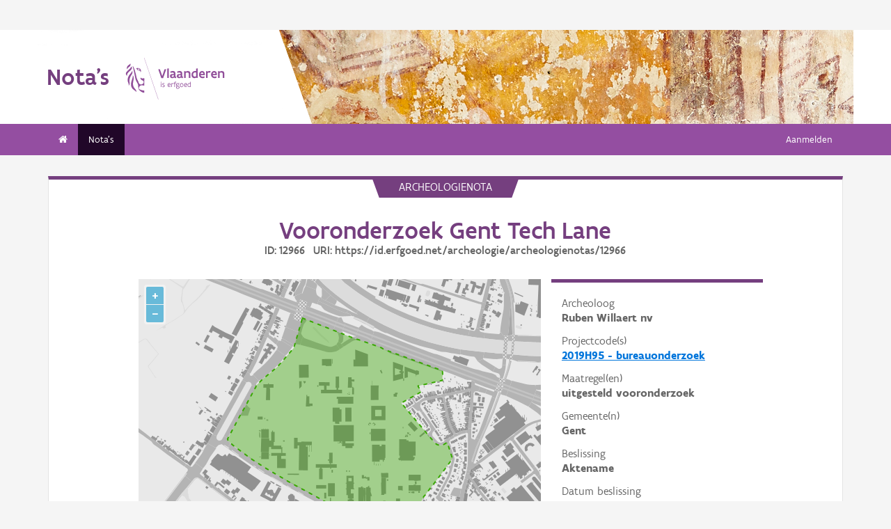

--- FILE ---
content_type: application/javascript
request_url: https://loket.onroerenderfgoed.be/archeologie/notas/static/js/erfgoedObjectenMap.js
body_size: 5852
content:
/**
 * Author: Maarten Taeymans
 * Last Updated: 23/06/2015
 * Summary: Initializes and manages the map with 'erfgoedobjecten'.
 */

// MAP
proj4.defs("EPSG:31370","+proj=lcc +lat_1=51.16666723333333 +lat_2=49.8333339 +lat_0=90 +lon_0=4.367486666666666 +x_0=150000.013 +y_0=5400088.438 +ellps=intl +towgs84=-106.869,52.2978,-103.724,0.3366,-0.457,1.8422,-1.2747 +units=m +no_defs"); //epsg.io

var centerVlaanderen = [483613.49323354336, 6632162.6232922375]; /* EPSG:900913 */
var extentVlaanderen = [261640.36309339158, 6541049.685576308, 705586.6233736952, 6723275.561008167]; /* EPSG:900913 */

var mapProjection = ol.proj.get('EPSG:900913');
var featureProjection = ol.proj.get('EPSG:4326');

var olGeomVector, olMap, olGeomZoneVector;
var featureSelector;
var erfgoedObjecten = [];

/**
 *  scrollTo function to scroll to a specified element in a vertical overflow list (function is called on overflow list)
 */
jQuery.fn.scrollTo = function(elem, speed) {
  $(this).animate({
    scrollTop:  $(this).scrollTop() - $(this).offset().top + $(elem).offset().top
  }, speed == undefined ? 1000 : speed);
  return this;
};

/**
 * Style of a selected feature on the map.
 * @type {ol.style.Style}
 */
var selectedStyle = new ol.style.Style({
  fill: new ol.style.Fill({
    color: 'rgba(148,78,161, 0.4)'
  }),
  stroke: new ol.style.Stroke({
    color: 'rgba(148,78,161, 0.8)',
    width: 2
  }),
  image: new ol.style.Circle({
    radius: 7,
    fill: new ol.style.Fill({
      color: 'rgba(148,78,161, 0.8)'
    }),
    stroke: new ol.style.Stroke({
      color: 'rgb(148,78,161)',
      width: 2
    })
  })
});

/**
 * Initialization of OL3 map.
 */
function initMap() {
  /**
   * View of the map.
   * @type {ol.View}
   */
  var olView = new ol.View({
    center: centerVlaanderen,
    projection: mapProjection,
    zoom: 4,
    maxZoom: 19,    /* for showing point features.. otherwise zooming to 50mm.. */
    minZoom: 8      /* +- vlaanderen */
  });

  /**
   * Standard style for features on the map.
   * @type {ol.style.Style}
   */
  var standardStyle = createOLStyle();

  /**
   * Style of the zone of the 'parent'-geometrie on the map.
   * @type {ol.style.Style}
   */
  var zoneStyle = new ol.style.Style({
    fill: new ol.style.Fill({
      color: 'rgba(56, 168, 0, 0.4)'
    }),
    stroke: new ol.style.Stroke({
      color: 'rgba(56, 168, 0, 1)',
      width: 2,
      lineDash: [4, 8]
    }),
    image: new ol.style.Circle({
      radius: 7,
      fill: new ol.style.Fill({
        color: 'rgba(56, 168, 0, 0.5)'
      })
    })
  });

  /**
   * Vector that contains all the features.
   * @type {ol.layer.Vector}
   */
  olGeomVector = new ol.layer.Vector({
    source: new ol.source.Vector(),
    style: standardStyle
  });

  /**
   * Vector for the zone.
   * @type {ol.layer.Vector}
   */
  olGeomZoneVector = new ol.layer.Vector({
    source: new ol.source.Vector(),
    style: zoneStyle
  });

  /**
   * Selector for features on the map.
   * @type {ol.interaction.Select}
   */
  featureSelector = new ol.interaction.Select({style: selectedStyle, layers: [olGeomVector]});

  featureSelector.getFeatures().on('change:length', function(e) {
    $.each(olGeomVector.getSource().getFeatures(), function(index, feature) {
      var stijl = getSLDStyle(feature.get('type'));
      if (!stijl) {
        stijl = createOLStyle();
      }
      feature.setStyle(stijl);
    });
    olMap.render();
    if (e.target.getArray().length === 0) {
      var iconen = $('#objectenLijst').find($('.erfgoedIcon'));
      $.each(iconen, function(index, icon) {
        $(icon).find('i').css("color", 'rgba(40, 147, 186, 0.8)');
      });
    } else {
      var feature = e.target.item(0);
      if (feature) {
        var featureId = feature.getId();
        showOne(featureId);
        feature.setStyle(selectedStyle);
        zoomToFeature(featureId);
      }
    }
  });

  /**
   * AGIV GRB basiskaart layer.
   * @type {ol.layer.Tile}
   */
  var grbColorLayer = new ol.layer.Tile({
    title: 'GRB-Basiskaart',
    visible: false,
    type: 'base',
    source: new ol.source.WMTS(createGrbLayerProperties('grb_bsk', 'GRB')),
    extent: extentVlaanderen
  });

  /**
   * AGIV GRB basiskaart in grijswaarden layer.
   * @type {ol.layer.Tile}
   */
  var grbGrayLayer = new ol.layer.Tile({
    title: 'GRB-Basiskaart in grijswaarden',
    visible: true,
    type: 'base',
    source: new ol.source.WMTS(createGrbLayerProperties('grb_bsk_grijs', 'GRB')),
    extent: extentVlaanderen
  });

  /**
   * AGIV orthografische layer
   * @type {ol.layer.Tile}
   */
  var orthoLayer = new ol.layer.Tile({
    title: 'Ortho',
    visible: false,
    type: 'base',
    source: new ol.source.WMTS(createGrbLayerProperties('omwrgbmrvl', 'OMWRGBMRVL')),
    extent: extentVlaanderen
  });

  var osmLayer = new ol.layer.Tile({
    title: 'OSM-Basiskaart',
    type: 'base',
    source: new ol.source.OSM({
      url: 'https://tile.geofabrik.de/dccc92ba3f2a5a2c17189755134e6b1d/{z}/{x}/{y}.png',
      maxZoom: 18,
      attributions: [
        new ol.Attribution({
          html: '<i class="fa fa-copyright"></i> <a href="http://www.openstreetmap.org/copyright" class="copyrightLink">OpenStreetMap</a>'
        })
      ]
    }),
    visible: false,
    extent: extentVlaanderen
  });
  var beschermdWmsLayer = new ol.layer.Tile({
    title: "Beschermd Onroerend Erfgoed",
    extent: extentVlaanderen,
    source: new ol.source.TileWMS(({
      url: 'https://geo.onroerenderfgoed.be/geoserver/wms', //todo: move to config
      params: {
        'LAYERS': 'vioe_geoportaal:bes_landschap,' +
        'vioe_geoportaal:bes_arch_site,' +
        'vioe_geoportaal:bes_sd_gezicht,' +
        'vioe_geoportaal:bes_monument,' +
        'vioe_geoportaal:bes_overgangszone,' +
        'vioe_geoportaal:erfgoedls',
        'TILED': true
      },
      attributions: [new ol.Attribution({
        html: '© <a href="https://www.onroerenderfgoed.be">Onroerend Erfgoed</a>'
      })]
    })),
    type: 'overlay',
    visible: false
  });

  var capa = new ol.format.WMSCapabilities();

  /**
   * Actual initialization of OL3 map with OpenStreetMap layer
   * and all previous created layers and styles.
   * @type {ol.Map}
   */
  olMap = new ol.Map({
    interactions: ol.interaction.defaults().extend([featureSelector]),
    layers: [
      grbGrayLayer,
      grbColorLayer,
      orthoLayer,
      osmLayer,
      olGeomZoneVector,
      olGeomVector
    ],
    target: 'erfgoedObjectenMap',
    view: olView,
    controls: [
      new ol.control.ScaleLine(),
      new ol.control.Attribution({
        collapsible: false
      }),
      new ol.control.Zoom()
    ],
    logo: false
  });

  /**
   * Zoom to the extent of 'Vlaanderen'.
   */
  olMap.getView().fit(
    extentVlaanderen,
    olMap.getSize()
  );

  /**
   * Layerswitcher to change between layers.
   * @type {ol.control.LayerSwitcher}
   */
  var layerSwitcher = new ol.control.LayerSwitcher({
    tipLabel: 'Verander basislaag',
    title: 'Basis Lagen'
  });
  olMap.addControl(layerSwitcher);

  /**
   * Custom control voor 'zoom naar objecten'
   */
  var element = document.createElement('div');
  element.className = 'zoom-switcher ol-unselectable ol-control';
  var zoomButton = document.createElement('button');
  $(zoomButton).addClass('zoomButton ');
  zoomButton.setAttribute('title', 'Zoom naar objecten');
  $(zoomButton).mouseup(function() { this.blur();}); // fix for button staying active when clicked
  zoomButton.innerHTML = '<i class="fa fa-search-plus"></i>';
  $(zoomButton).on('click', zoomToExtent);
  element.appendChild(zoomButton);
  document.getElementsByClassName('layer-switcher')[0].parentNode.appendChild(element);
};

/**
 * Helper function for the creation of the different layers on the map.
 * @param layerId The id of the layer
 * @returns {{layer: *, projection: ol.proj.Projection, format: string, matrixSet: string, url: string, style: string, version: string, tileGrid: ol.tilegrid.WMTS, attributions: *[]}}
 */
function createGrbLayerProperties(layerId, type) {
  var grbResolutions = [
    156543.033928041,
    78271.5169640205,
    39135.7584820102,
    19567.8792410051,
    9783.93962050256,
    4891.96981025128,
    2445.98490512564,
    1222.99245256282,
    611.49622628141,
    305.748113140705,
    152.874056570353,
    76.4370282851763,
    38.2185141425881,
    19.1092570712941,
    9.55462853564703,
    4.77731426782352,
    2.38865713391176,
    1.19432856695588,
    0.59716428347794,
    0.29858214173897,
    0.149291070869485,
    0.0746455354347424];
  var grbMatrixIds = [0,1,2,3,4,5,6,7,8,9,10,11,12,13,14,15,16,17,18,19,20,21];

  var grbTileGrid = new ol.tilegrid.WMTS({
    origin: ol.extent.getTopLeft(mapProjection.getExtent()),
    resolutions: grbResolutions,
    matrixIds: grbMatrixIds
  });

  return {
    layer: layerId,
    projection: mapProjection,
    format: 'image/png',
    matrixSet: 'GoogleMapsVL',
    url: '//geo.api.vlaanderen.be/' + type + '/wmts',
    style: '',
    version: '1.0.0',
    tileGrid: grbTileGrid,
    attributions: [
      new ol.Attribution({
        html: '<i class="fa fa-copyright"> <a href="https://overheid.vlaanderen.be/informatie-vlaanderen" title="Informatie Vlaanderen" class="copyrightLink copyAgiv">Informatie Vlaanderen</a>'
      })
    ]
  };
};

/**
 * Load the geometry of a 'parent'.
 * @param parentURI URI of the 'parent'
 */
function loadGeometry(parentURI) {

  var url = parentURI;

  $.ajax({
    type: "GET",
    url: url,
    headers: {
      "Accept": "application/json"
    },
    success: loadSucces,
    error: error
  });
};

function loadZone(geometry) {
  addParentGeom(geometry);
};

/**
 * Success function after calling 'loadGeometry()'.
 * @param data Received data from Ajax call
 */
function loadSucces(data) {
  if (data.erfgoedobjecten) {
    var objectlist = data.erfgoedobjecten;
    loadErfgoedObjecten(objectlist);
  }
  if (data.geometrie) {
    var geometrie = data.geometrie;
    addParentGeom(geometrie);
  }
  if (data.locatie.contour) {
    var geometrie = data.locatie.contour;
    addParentGeom(geometrie);
  }
};

/**
 * Adds the zoneGeometry of the 'parent' to the map.
 * @param geometrie Geometry of the zone
 */
function addParentGeom(geometrie) {
  var geoJSONformatter = new ol.format.GeoJSON();
  var geometry = geoJSONformatter.readGeometry(JSON.stringify(geometrie));
  var feature = new ol.Feature({
    geometry: geometry.transform('EPSG:31370', 'EPSG:900913')
  });
  olGeomZoneVector.getSource().addFeature(feature);
  zoomToExtent();
}

/**
 * Loads the 'erfgoedobjecten' and 'beschermingen' for a 'parent'.
 * @param objectenlijst List of objects
 */
function loadErfgoedObjecten(objectenlijst) {
  var browser = get_browser_info();
  var promises = [];
  if (browser.name == "Safari") {
    loadErfgoedObjectenSafari(objectenlijst);
  } else {
    startLoading();
    $.each(objectenlijst, function(index, url) {
      var request = $.ajax({
        type: "GET",
        url: url,
        headers: {
          "Accept": "application/json"
        },
        error: error,
        async: true
      });
      request.done(function(object) {
        createFeature(object, url);
      });

      promises.push(request);
    });
    $.when.apply(null, promises).done(function(){
      endLoading();
    });
  }
};

/**
 * Show the loading icon.
 */
function startLoading() {
  $('#loading').show();
};

/**
 * Hide the loading icon.
 */
function endLoading() {
  $('#loading').hide(1000);
};

/**
 * Loads the 'erfgoedobjecten' and 'beschermingen' for a 'parent'.
 * ==== SAFARI ONLY ====
 * @param objectenlijst List of objects
 */
function loadErfgoedObjectenSafari(objectenlijst) {
  var promises = [];
  startLoading();
  $.each(objectenlijst, function(index, url) {
    var parser = document.createElement('a');
    parser.href = url;

    if (parser.hostname == "id.erfgoed.net") { // beschermingeb
      var baseUrl = "https://beschermingen.onroerenderfgoed.be/object/id/";
      var id = url.substring(url.lastIndexOf('/') + 1);
      var redirectedUrl = baseUrl + id;

      var request = $.ajax({
        type: "GET",
        url: redirectedUrl,
        headers: {
          "Accept": "application/json"
        },
        error: error,
        async: true
      });

      request.done(function(object) {
        createFeature(object, url);
      });
      promises.push(request);

    } else { // erfgoedobjecten

      var baseUrl = "https://inventaris.onroerenderfgoed.be/erfgoed/node/";
      var id = url.substring(url.lastIndexOf('/') + 1);
      var workingUrl = url.substring(0, url.lastIndexOf('/'));
      var relictGeheel = workingUrl.substring(workingUrl.lastIndexOf('/') + 1)
      var workUrl = workingUrl.substring(0, workingUrl.lastIndexOf('/'));
      var dibe = workUrl.substring(workUrl.lastIndexOf('/') + 1);
      var redirectedUrl = baseUrl + dibe + '_' + relictGeheel + '.' + id;

      var request = $.ajax({
        type: "GET",
        url: redirectedUrl,
        headers: {
          "Accept": "application/json"
        },
        error: error,
        async: true
      });

      request.done(function(object) {
        createFeature(object, url);
      });
      promises.push(request);
    }
  });
  $.when.apply(null, promises).done(function(){
    endLoading();
  });
};

/**
 * Error function for the Ajax calls for retrieving objects.
 * @param data Received error data
 */
function error(data) {
  console.log("readyState: " + data.readyState);
  console.log("status: " + data.status);
  console.log("statusText: " + data.statusText);
};

/**
 * When a geometry is present for an object, a new feature is created on the map.
 * @param object Erfgoedobject
 */
function createFeature(object, url) {
  var geoJSONformatter = new ol.format.GeoJSON();
  if (object.locatie && object.locatie.geometry) {
    var proj = (object.locatie.geometry.crs ? ol.proj.get("EPSG:31370") : featureProjection);
    var feature = geoJSONformatter.readFeature(object.locatie, {
      dataProjection: proj,
      featureProjection: mapProjection
    });

    feature.setId(object.id);
    feature.set('type', object.type);

    var stijl = getSLDStyle(object.type);
    if (!stijl) {
      stijl = createOLStyle();
    }
    feature.setStyle(stijl);
    /* set id to be able to retrieve from vector with getFeatureById */
    olGeomVector.getSource().addFeature(feature);
    createListItem(object, url);
  }
};

function createListItem(object, url) {
  var type = object.type;
  var contDiv = $($.parseHTML('<div></div>')).addClass('erfgoedObject');
  if (object.locatie && object.locatie.geometry) {
    $(contDiv).attr({id: object.id, onclick: "javascript:selectFeature('" + object.id + "');"});
  }
  var typeNaam = getTypeOmschrijving(type);
  var iconDiv = $($.parseHTML('<div></div>'));
  var objTitle = $($.parseHTML('<h4></h4>'));
  var icon = $($.parseHTML('<i></i>')).addClass('erfgoedIcon fa fa-fw');
  var elemH5 = $($.parseHTML('<small></small>')).html('ID : ' + object.id);
  $(elemH5).addClass('erfgoedId');
  var elemType = $($.parseHTML('<h5></h5>')).html(typeNaam);
  var elemOmschrijving = $($.parseHTML('<p></p>')).attr({ style: 'margin-bottom: 10px;' });
  var elemBeschrijving = $($.parseHTML('<p></p>')).html(object.korte_beschrijving);

  if (object.locatie) {
    if (/^bes_/i.test(type)) {
      $(icon).addClass('fa-play fa-rotate-270 beschermingIcon');
      $(objTitle).append($($.parseHTML('<a></a>')).attr({
        href: url,
        target: '_blank'
      }).html(object.naam));
      if (object.omschrijving) {
        $(elemBeschrijving).html(object.omschrijving);
      } else {
        $(elemBeschrijving).html('Geen beschrijving gevonden.');
      }
    } else {
      if (object.locatie.geometry && object.locatie.geometry.type == 'MultiPolygon') {
        $(icon).addClass('fa-square');
      }
      else {
        $(icon).addClass('fa-circle');
      }
      $(objTitle).append($($.parseHTML('<a></a>')).attr({href: url, target: '_blank'}).html(object.omschrijving));
      $(elemOmschrijving).html(object.locatie.omschrijving);
    }
  } else {
    if (/^bes_/i.test(object.type)) {
      $(icon).addClass('fa-play fa-rotate-270 beschermingIcon');
      $(objTitle).append($($.parseHTML('<a></a>')).attr({
        href: url,
        target: '_blank'
      }).html(object.naam));
      if (object.omschrijving) {
        $(elemBeschrijving).html(object.omschrijving);
      } else {
        $(elemBeschrijving).html('Geen beschrijving gevonden.');
      }
    } else {
      $(icon).addClass('fa-times');
      $(objTitle).append($($.parseHTML('<a></a>')).attr({
        href: url,
        target: '_blank'
      }).html('Erfgoedobject niet gevonden'));
      $(elemOmschrijving).html('Geen beschrijving gevonden.');
    }
  }
  $(iconDiv).append(icon);
  $(iconDiv).append(elemType);
  $(objTitle).append(elemH5)
  $(contDiv).append(objTitle);
  $(contDiv).append(iconDiv);
  //$(contDiv).append(elemH5);
  $(contDiv).append(elemOmschrijving);
  $(contDiv).append(elemBeschrijving);
  $('#objectenLijst div:last').before($(contDiv));
};

/**
 * Highlight 1 feature in the list of features on the page.
 * @param erfgoed
 */
function showOne(erfgoed) {
  var iconen = $('#objectenLijst').find($('.erfgoedIcon'));
  $.each(iconen, function(index, icon) {
    $(icon).css("color", 'rgba(40, 147, 186, 0.8)');
  });
  $('div[id="' + erfgoed + '"]').find($('.erfgoedIcon')).css("color", 'rgba(148,78,161, 0.8)');
  $('#objectenLijst').scrollTo('div[id="' + erfgoed + '"]');
};

/**
 * Highlight a feature on the map.
 * @param featureid Id of feature
 */
function selectFeature(featureid) {
  if (featureid) {
    var feat = olGeomVector.getSource().getFeatureById(featureid);
    if (feat) {
      featureSelector.getFeatures().clear();
      featureSelector.getFeatures().push(feat);
    }
  }
};

/**
 * Zoom the map to a specified feature.
 * @param featureid Id of feature
 */
function zoomToFeature(featureid) {
  if (featureid) {
    var feat = olGeomVector.getSource().getFeatureById(featureid);

    if (feat) {
      olMap.getView().fit(feat.getGeometry().getExtent(), olMap.getSize());
    }
    showOne(featureid);
  }
};

/**
 * Zoom the map to the extent of the zone of the 'parent'.
 */
function zoomToExtent() {
  var extent = olGeomZoneVector.getSource().getExtent();
  if (extent) {
    olMap.getView().fit(extent, olMap.getSize());
  }
};


/*
 * UTILS
 */

/**
 * Helper function to retrieve browser info.
 * @returns {*} Name and version of the browser
 */
function get_browser_info(){
  var ua=navigator.userAgent,tem,M=ua.match(/(opera|chrome|safari|firefox|msie|trident(?=\/))\/?\s*(\d+)/i) || [];
  if(/trident/i.test(M[1])){
    tem=/\brv[ :]+(\d+)/g.exec(ua) || [];
    return 'IE '+(tem[1]||'');
  }
  if(M[1]==='Chrome'){
    tem=ua.match(/\bOPR\/(\d+)/)
    if(tem!=null)   {return 'Opera '+tem[1];}
  }
  M=M[2]? [M[1], M[2]]: [navigator.appName, navigator.appVersion, '-?'];
  if((tem=ua.match(/version\/(\d+)/i))!=null) {M.splice(1,1,tem[1]);}
  return {
    name: M[0],
    version: M[1]
  };
}